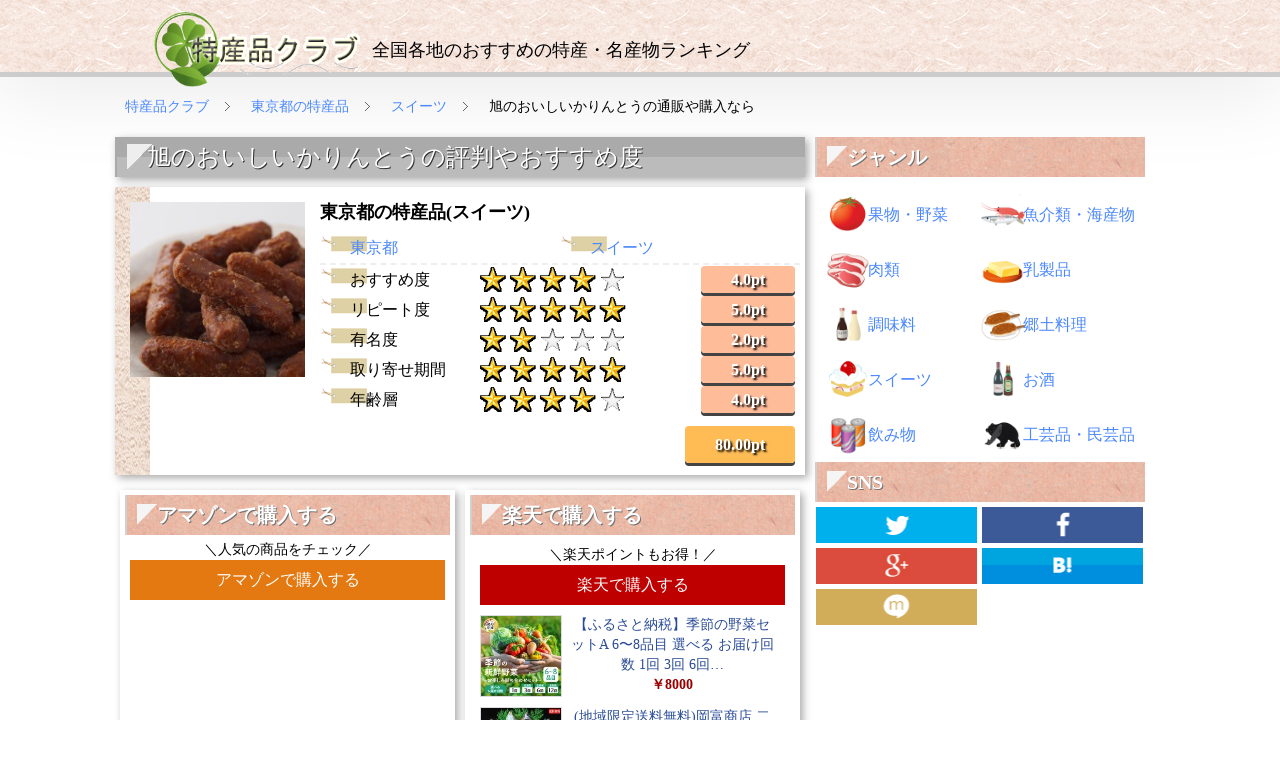

--- FILE ---
content_type: text/html
request_url: https://www.tokusan.net/item/97
body_size: 11233
content:
<!DOCTYPE html>
<html lang="ja">
<head>
	<meta charset="UTF-8">
	<title>旭のおいしいかりんとうの通販や購入なら｜東京都｜特産品クラブ</title>
	<meta name="keywords" content="旭のおいしいかりんとう,東京都,スイーツ,特産品クラブ,特産品,名産品,おすすめ,通販,購入" />
	<meta name="description" content="【東京都の特産品(スイーツ)】旭のおいしいかりんとうの詳細ページです。このページでは、旭のおいしいかりんとうの口コミや評判、おすすめなどをまとめています。また、このページから販売・購入サイトへも行くことが出来ますので、ご利用下さい。" />
	<meta name="author" content="特産品クラブ">
	<meta name="copyright" content="特産品クラブ">
	<meta name="viewport" content="width=device-width">
	<!-- facebook -->
	<meta property="og:title" content="旭のおいしいかりんとう[東京都のスイーツ] | 通販や購入なら特産品クラブ" />
	<meta property="og:type" content="article" />
	<meta property="og:description" content="【東京都の特産品(スイーツ)】旭のおいしいかりんとうの詳細ページです。このページでは、旭のおいしいかりんとうの口コミや評判、おすすめなどをまとめています。また、このページから販売・購入サイトへも行くことが出来ますので、ご利用下さい。" />
	<meta property="og:url" content="https://www.tokusan.net/" />
	<meta property="og:image" content="">
	<meta property="og:site_name" content="特産品クラブ" />
	<meta property="og:locale" content="ja_JP" />
	<meta property="fb:app_id" content="" />
	<!-- /facebook -->
	<link rel="canonical" href="//www.tokusan.net/item/97" />
	<link rel="shortcut icon" href="//www.tokusan.net/img/favicon.ico">
	<link rel="stylesheet" type="text/css" href="//www.tokusan.net/css/common.css" />
	<link rel="alternate" href="//www.tokusan.net/sitemap.xml" type="application/xml" title="RSS">
	<!--[if lt IE]>
		<script type="text/javascript" src="//html5shiv.googlecode.com/svn/trunk/html5.js"></script>
	<![endif]-->
	<!--[if lt IE 9]>
		<script type="text/javascript" src="//ie7-js.googlecode.com/svn/version/2.1(beta4)/IE9.js"></script>
	<![endif]-->
	<script type="text/javascript" src="//ajax.googleapis.com/ajax/libs/jquery/1.10.2/jquery.min.js"></script>
	<script type="text/javascript" src="//www.tokusan.net/js/main.js"></script>
	<script type="text/javascript" src="//www.tokusan.net/js/jquery.japan-map.js"></script>
	<script>
		(function(i,s,o,g,r,a,m){i['GoogleAnalyticsObject']=r;i[r]=i[r]||function(){
		(i[r].q=i[r].q||[]).push(arguments)},i[r].l=1*new Date();a=s.createElement(o),
		m=s.getElementsByTagName(o)[0];a.async=1;a.src=g;m.parentNode.insertBefore(a,m)
		})(window,document,'script','//www.google-analytics.com/analytics.js','ga');
	
		ga('create', 'UA-63831457-1', 'auto');
		ga('require', 'displayfeatures');
		ga('send', 'pageview');
	</script>

	<!-- Google tag (gtag.js) -->
	<script async src="https://www.googletagmanager.com/gtag/js?id=G-7HVTKGWV5Y"></script>
	<script>
		window.dataLayer = window.dataLayer || [];
		function gtag(){dataLayer.push(arguments);}
		gtag('js', new Date());
		gtag('config', 'G-7HVTKGWV5Y');
	</script>

	<script data-ad-client="ca-pub-9445459710989217" async src="https://pagead2.googlesyndication.com/pagead/js/adsbygoogle.js"></script>

<script type="application/ld+json">
{
	"@context": "https://schema.org",
	"@type": "FAQPage",
	"mainEntity": [{
		"@type": "Question",
		"name": "旭のおいしいかりんとうの購入できるサイトはどこですか？",
		"acceptedAnswer": {
			"@type": "Answer",
			"text": "掲載中の通販サイトにてお求めいただけますので、各販売サイトをご確認ください。"
		}
	}, {
		"@type": "Question",
		"name": "送料はいくらですか？",
		"acceptedAnswer": {
			"@type": "Answer",
			"text": "ご購入いただく通販サイトによりますが、330円程度となっております。また、ご購入いただく金額によって、送料無料となる販売先もございます。"
		}
	}, {
		"@type": "Question",
		"name": "支払い方法はどのような種類がありますか？",
		"acceptedAnswer": {
			"@type": "Answer",
			"text": "支払い方法に関しましては「クレジットカード」「後払い」「代金引換」がご利用できる販売サイトが多くなっております。"
		}
	}, {
		"@type": "Question",
		"name": "旭のおいしいかりんとうの他にも東京都の特産品・名物はありますか？",
		"acceptedAnswer": {
			"@type": "Answer",
			"text": "はい、当サイトには、旭のおいしいかりんとうの他にも東京都の特産品・名物を幅広く掲載しております。以下のページにて<a href=https://www.tokusan.net/pref/tokyo>東京都の特産品</a>を掲載しておりますので、ご確認ください。"
		}
	}, {
		"@type": "Question",
		"name": "会員にならなくても購入できますか？",
		"acceptedAnswer": {
			"@type": "Answer",
			"text":"はい、当サイトでは、商品の購入自体は出来ず、掲載している販売サイトよりご購入いただく形となります。そのため、当サイトの会員登録不要でご利用いただけます。"}
	}]
}
</script>



</head>
<body>
	<header id="header" class="fc">
		<div class="navibar">
			<h1><strong><a href="//www.tokusan.net/"><img src="//www.tokusan.net/img/logo.png" alt="特産品クラブ｜旭のおいしいかりんとうの通販や購入"></a></strong></h1>
			<h2>全国各地のおすすめの特産・名産物ランキング</h2>
		</div>
	</header>
	<div class="pankuzu">
		<div xmlns:v="http://rdf.data-vocabulary.org/#">
			<span typeof="v:Breadcrumb">
				<a property="v:title" rel="v:url" href="//www.tokusan.net/">
				特産品クラブ
				</a>
			</span>
			<span typeof="v:Breadcrumb">
				<a property="v:title" rel="v:url" href="//www.tokusan.net/pref/tokyo">
				東京都の特産品
				</a>
			</span>
			<span typeof="v:Breadcrumb">
				<a property="v:title" rel="v:url" href="//www.tokusan.net/pref/tokyo/suite">
				スイーツ				</a>
			</span>
			<span typeof="v:Breadcrumb">
				旭のおいしいかりんとうの通販や購入なら
			</span>
		</div>
	</div>
	<div class="wrap">
<!--
		<nav class="nav">
			<ul>
				<li><a href="//www.tokusan.net/">HOME</a></li>
			</ul>
			<div class="clr"></div>
		</nav>
-->
		<div class="cnt">
			<article class="main-contents">

				<h3 class="mb10"><span>旭のおいしいかりんとうの評判やおすすめ度</span></h3>

				<div class="shadowBox mb10 fc suite detail">
					<div class="category_bg">
						<div class="img_box">
							<img src="//www.tokusan.net/img/item/97.jpg" alt="旭のおいしいかりんとう">
						</div>
						<div class="item_box">
							<div class="item_box_title">
								<span>東京都の特産品(スイーツ)</span>
							</div>
							<div class="item_box_top fc">
								<ul>
									<li class="pref"><a href="//www.tokusan.net/pref/tokyo">東京都</a></li>
									<li class="genre"><a href="//www.tokusan.net/genre/suite">スイーツ</a></li>
								</ul>
							</div>
							<div class="item_box_inner fc">
								<dl class="info_data">
									<dt>おすすめ度</dt>
									<dd class="rate40"><span class="pt">4.0pt</span></dd>
									<dt>リピート度</dt>
									<dd class="rate50"><span class="pt">5.0pt</span></dd>
									<dt>有名度</dt>
									<dd class="rate20"><span class="pt">2.0pt</span></dd>
									<dt>取り寄せ期間</dt>
									<dd class="rate50"><span class="pt">5.0pt</span></dd>
									<dt>年齢層</dt>
									<dd class="rate40"><span class="pt">4.0pt</span></dd>
								</dl>
							</div>
							<div class="item_box_btm">
								<p><span class="pt">80.00pt</span></p>
							</div>
						</div>
					</div>
				</div>


				<div class="fc">
					<div class="shadowBoxP mb10 item_ad_box">
						<div class="category_title"><span>アマゾンで購入する</span></div>
						<div class="amazon_box">

							<span>＼人気の商品をチェック／</span>
							<a class="btn" target="_blank" href="https://www.amazon.co.jp/gp/search?ie=UTF8&tag=item2_shop-22&linkCode=ur2&linkId=cf0d847e89fca2403d7c3a082a9e1cf8&camp=247&creative=1211&index=food-beverage&keywords=旭のおいしいかりんとう">アマゾンで購入する</a>

							<iframe src="https://rcm-fe.amazon-adsystem.com/e/cm?o=9&p=12&l=ur1&category=consumables&banner=1HN2JZFES4SDCAKV72R2&f=ifr&linkID=3778ab7c73da7a0965ce954ca74896e1&t=item2_shop-22&tracking_id=item2_shop-22" width="300" height="250" scrolling="no" border="0" marginwidth="0" style="border:none;" frameborder="0" sandbox="allow-scripts allow-same-origin allow-popups allow-top-navigation-by-user-activation"></iframe>
						</div>
					</div>
					<div class="shadowBoxP mb10 item_ad_box">
						<div class="category_title"><span>楽天で購入する</span></div>
						<div id="rakuten_result" class="ad_inner fc rakuten_box">

							<span>＼楽天ポイントもお得！／</span>
							<a class="btn" target="_blank" href="https://hb.afl.rakuten.co.jp/hgc/1404b838.9309118f.1404b83a.8e81dd7d/_RTLink73895?pc=https://search.rakuten.co.jp/search/mall/旭のおいしいかりんとう/&link_type=text&ut=eyJwYWdlIjoidXJsIiwidHlwZSI6InRleHQiLCJjb2wiOjF9" rel="nofollow sponsored noopener" style="word-wrap:break-word;">楽天で購入する</a>


							<div class="ad_inner_item fc">
								<div class="ad_inner_img">
									<a href="https://hb.afl.rakuten.co.jp/hgc/g00u1c95.jyhvl0a2.g00u1c95.jyhvm39e/_RTLink73895?pc=https%3A%2F%2Fitem.rakuten.co.jp%2Ff212181-motosu%2Fmt1587%2F&m=http%3A%2F%2Fm.rakuten.co.jp%2Ff212181-motosu%2Fi%2F10001481%2F&rafcid=wsc_i_is_1039050379505633335" target="_blank">
										<img src="https://thumbnail.image.rakuten.co.jp/@0_mall/f212181-motosu/cabinet/11140447/r_mt1587eraberu_1.jpg?_ex=128x128" alt="【ふるさと納税】季節の野菜セットA 6〜8品目 選べる お届け回数 1回 3回 6回 12回 お届け 定期便 3か月 6か月 12ヶ月 品目おまかせ BBQ 春 夏 秋 冬 野菜 料理 自宅用 岐阜県産 本巣市 新鮮 やさい 数量限定 冷蔵 道の駅 織部の里 [mt1587] 8000円">
									</a>
								</div>
								<div class="ad_inner_cnt">
									<p class="name">
										<a href="https://hb.afl.rakuten.co.jp/hgc/g00u1c95.jyhvl0a2.g00u1c95.jyhvm39e/_RTLink73895?pc=https%3A%2F%2Fitem.rakuten.co.jp%2Ff212181-motosu%2Fmt1587%2F&m=http%3A%2F%2Fm.rakuten.co.jp%2Ff212181-motosu%2Fi%2F10001481%2F&rafcid=wsc_i_is_1039050379505633335" target="_blank">
											【ふるさと納税】季節の野菜セットA 6〜8品目 選べる お届け回数 1回 3回 6回…										</a>
									</p>
									<p class="price">￥8000</p>
								</div>
							</div>
							<div class="ad_inner_item fc">
								<div class="ad_inner_img">
									<a href="https://hb.afl.rakuten.co.jp/hgc/g00rzvb5.jyhvl8f9.g00rzvb5.jyhvma27/_RTLink73895?pc=https%3A%2F%2Fitem.rakuten.co.jp%2Fokashinomarch%2Fsot110%2F&m=http%3A%2F%2Fm.rakuten.co.jp%2Fokashinomarch%2Fi%2F10020693%2F&rafcid=wsc_i_is_1039050379505633335" target="_blank">
										<img src="https://thumbnail.image.rakuten.co.jp/@0_mall/okashinomarch/cabinet/shohin/okatomi/sot110.jpg?_ex=128x128" alt="(地域限定送料無料)岡富商店 二人前地魚ひもの（エテかれい2尾・あじ2尾・かます2〜3尾・れんこ鯛2尾) 冷凍　干物セット ギフト 産地直送(sot110)">
									</a>
								</div>
								<div class="ad_inner_cnt">
									<p class="name">
										<a href="https://hb.afl.rakuten.co.jp/hgc/g00rzvb5.jyhvl8f9.g00rzvb5.jyhvma27/_RTLink73895?pc=https%3A%2F%2Fitem.rakuten.co.jp%2Fokashinomarch%2Fsot110%2F&m=http%3A%2F%2Fm.rakuten.co.jp%2Fokashinomarch%2Fi%2F10020693%2F&rafcid=wsc_i_is_1039050379505633335" target="_blank">
											(地域限定送料無料)岡富商店 二人前地魚ひもの（エテかれい2尾・あじ2尾・かます2〜…										</a>
									</p>
									<p class="price">￥6480</p>
								</div>
							</div>
							<div class="ad_inner_item fc">
								<div class="ad_inner_img">
									<a href="https://hb.afl.rakuten.co.jp/hgc/g00t9zh5.jyhvld77.g00t9zh5.jyhvmf71/_RTLink73895?pc=https%3A%2F%2Fitem.rakuten.co.jp%2Fmarusanstore%2F144440-12a%2F&m=http%3A%2F%2Fm.rakuten.co.jp%2Fmarusanstore%2Fi%2F10000919%2F&rafcid=wsc_i_is_1039050379505633335" target="_blank">
										<img src="https://thumbnail.image.rakuten.co.jp/@0_mall/marusanstore/cabinet/foodproduct/07481659/144440-12.jpg?_ex=128x128" alt="マルちゃん 新 沖縄そば カップ麺かつおとソーキ味88g×12個 沖縄地区限定 カップラーメン 保存食">
									</a>
								</div>
								<div class="ad_inner_cnt">
									<p class="name">
										<a href="https://hb.afl.rakuten.co.jp/hgc/g00t9zh5.jyhvld77.g00t9zh5.jyhvmf71/_RTLink73895?pc=https%3A%2F%2Fitem.rakuten.co.jp%2Fmarusanstore%2F144440-12a%2F&m=http%3A%2F%2Fm.rakuten.co.jp%2Fmarusanstore%2Fi%2F10000919%2F&rafcid=wsc_i_is_1039050379505633335" target="_blank">
											マルちゃん 新 沖縄そば カップ麺かつおとソーキ味88g×12個 沖縄地区限定 カッ…										</a>
									</p>
									<p class="price">￥3600</p>
								</div>
							</div>
							<div class="ad_inner_item fc">
								<div class="ad_inner_img">
									<a href="https://hb.afl.rakuten.co.jp/hgc/g00u0f15.jyhvl88c.g00u0f15.jyhvma8c/_RTLink73895?pc=https%3A%2F%2Fitem.rakuten.co.jp%2Ff032085-tono%2F067001%2F&m=http%3A%2F%2Fm.rakuten.co.jp%2Ff032085-tono%2Fi%2F10000824%2F&rafcid=wsc_i_is_1039050379505633335" target="_blank">
										<img src="https://thumbnail.image.rakuten.co.jp/@0_mall/f032085-tono/cabinet/10060474/2kg_sq.jpg?_ex=128x128" alt="【ふるさと納税】とうもろこし 【 先行予約 】 高糖度 ゴールドラッシュ 約 2kg 【2026年7月下旬頃発送予定】 岩手県 遠野市 菊池一真 農家直送 産地直送 朝採り 甘い コーン 夏 野菜 トウモロコシ 数量限定 送料無料 BBQ 焼肉 キャンプ アウトドア お中元 料理 東北">
									</a>
								</div>
								<div class="ad_inner_cnt">
									<p class="name">
										<a href="https://hb.afl.rakuten.co.jp/hgc/g00u0f15.jyhvl88c.g00u0f15.jyhvma8c/_RTLink73895?pc=https%3A%2F%2Fitem.rakuten.co.jp%2Ff032085-tono%2F067001%2F&m=http%3A%2F%2Fm.rakuten.co.jp%2Ff032085-tono%2Fi%2F10000824%2F&rafcid=wsc_i_is_1039050379505633335" target="_blank">
											【ふるさと納税】とうもろこし 【 先行予約 】 高糖度 ゴールドラッシュ 約 2kg…										</a>
									</p>
									<p class="price">￥8000</p>
								</div>
							</div>
							<div class="ad_inner_item fc">
								<div class="ad_inner_img">
									<a href="https://hb.afl.rakuten.co.jp/hgc/g00ugaa5.jyhvl40a.g00ugaa5.jyhvm881/_RTLink73895?pc=https%3A%2F%2Fitem.rakuten.co.jp%2Fsunnet-online%2Ffd1634%2F&m=http%3A%2F%2Fm.rakuten.co.jp%2Fsunnet-online%2Fi%2F10002745%2F&rafcid=wsc_i_is_1039050379505633335" target="_blank">
										<img src="https://thumbnail.image.rakuten.co.jp/@0_mall/sunnet-online/cabinet/food/soup/img_fd1634.jpg?_ex=128x128" alt="賞味期限2026年10月10日まで　限定品 イチビキ コンソメが決め手の鶏だし 野菜がおいしい寄せ鍋つゆ 720g×10 ストレートタイプ なべつゆ 鍋スープ マギーブイヨン">
									</a>
								</div>
								<div class="ad_inner_cnt">
									<p class="name">
										<a href="https://hb.afl.rakuten.co.jp/hgc/g00ugaa5.jyhvl40a.g00ugaa5.jyhvm881/_RTLink73895?pc=https%3A%2F%2Fitem.rakuten.co.jp%2Fsunnet-online%2Ffd1634%2F&m=http%3A%2F%2Fm.rakuten.co.jp%2Fsunnet-online%2Fi%2F10002745%2F&rafcid=wsc_i_is_1039050379505633335" target="_blank">
											賞味期限2026年10月10日まで　限定品 イチビキ コンソメが決め手の鶏だし 野菜…										</a>
									</p>
									<p class="price">￥1580</p>
								</div>
							</div>
							<div class="ad_inner_item fc">
								<div class="ad_inner_img">
									<a href="https://hb.afl.rakuten.co.jp/hgc/g00upc25.jyhvl6b4.g00upc25.jyhvm068/_RTLink73895?pc=https%3A%2F%2Fitem.rakuten.co.jp%2Fmof2bros%2Fct32135%2F&m=http%3A%2F%2Fm.rakuten.co.jp%2Fmof2bros%2Fi%2F10000275%2F&rafcid=wsc_i_is_1039050379505633335" target="_blank">
										<img src="https://thumbnail.image.rakuten.co.jp/@0_mall/mof2bros/cabinet/11item_3/209438098784286.jpg?_ex=128x128" alt="【5と0のつく日限定！ポイント5倍！期間限定！】大森屋 バリバリ職人 味付海苔 60g ct32135">
									</a>
								</div>
								<div class="ad_inner_cnt">
									<p class="name">
										<a href="https://hb.afl.rakuten.co.jp/hgc/g00upc25.jyhvl6b4.g00upc25.jyhvm068/_RTLink73895?pc=https%3A%2F%2Fitem.rakuten.co.jp%2Fmof2bros%2Fct32135%2F&m=http%3A%2F%2Fm.rakuten.co.jp%2Fmof2bros%2Fi%2F10000275%2F&rafcid=wsc_i_is_1039050379505633335" target="_blank">
											【5と0のつく日限定！ポイント5倍！期間限定！】大森屋 バリバリ職人 味付海苔 60…										</a>
									</p>
									<p class="price">￥2613</p>
								</div>
							</div>
							<div class="ad_inner_item fc">
								<div class="ad_inner_img">
									<a href="https://hb.afl.rakuten.co.jp/hgc/g00u7y35.jyhvl936.g00u7y35.jyhvmaf5/_RTLink73895?pc=https%3A%2F%2Fitem.rakuten.co.jp%2Ff103845-kanra%2F26390179%2F&m=http%3A%2F%2Fm.rakuten.co.jp%2Ff103845-kanra%2Fi%2F10000173%2F&rafcid=wsc_i_is_1039050379505633335" target="_blank">
										<img src="https://thumbnail.image.rakuten.co.jp/@0_mall/f103845-kanra/cabinet/0001-2000/26390179_1.jpg?_ex=128x128" alt="【ふるさと納税】[訳あり] 有機栽培キウイフルーツ (約4kg)[黒澤農園]｜数量限定 期間限定 キウイ ヘイワード 果物 果実 フルーツ 農家直送 産地直送 有機栽培 国産 甘楽町産 群馬県産 訳あり品 [0305]">
									</a>
								</div>
								<div class="ad_inner_cnt">
									<p class="name">
										<a href="https://hb.afl.rakuten.co.jp/hgc/g00u7y35.jyhvl936.g00u7y35.jyhvmaf5/_RTLink73895?pc=https%3A%2F%2Fitem.rakuten.co.jp%2Ff103845-kanra%2F26390179%2F&m=http%3A%2F%2Fm.rakuten.co.jp%2Ff103845-kanra%2Fi%2F10000173%2F&rafcid=wsc_i_is_1039050379505633335" target="_blank">
											【ふるさと納税】[訳あり] 有機栽培キウイフルーツ (約4kg)[黒澤農園]｜数量限…										</a>
									</p>
									<p class="price">￥12000</p>
								</div>
							</div>
							<div class="ad_inner_item fc">
								<div class="ad_inner_img">
									<a href="https://hb.afl.rakuten.co.jp/hgc/g00u7q45.jyhvla3b.g00u7q45.jyhvm09c/_RTLink73895?pc=https%3A%2F%2Fitem.rakuten.co.jp%2Ftoriyosegift%2F9202518%2F&m=http%3A%2F%2Fm.rakuten.co.jp%2Ftoriyosegift%2Fi%2F10002258%2F&rafcid=wsc_i_is_1039050379505633335" target="_blank">
										<img src="https://thumbnail.image.rakuten.co.jp/@0_mall/toriyosegift/cabinet/item01/9202518_kago1.jpg?_ex=128x128" alt="【期間限定 ポイント還元中】 送料無料 東京 「赤坂四川飯店」監修 陳麻婆豆腐丼の具6個セット 陳麻婆豆腐丼の具120g×6">
									</a>
								</div>
								<div class="ad_inner_cnt">
									<p class="name">
										<a href="https://hb.afl.rakuten.co.jp/hgc/g00u7q45.jyhvla3b.g00u7q45.jyhvm09c/_RTLink73895?pc=https%3A%2F%2Fitem.rakuten.co.jp%2Ftoriyosegift%2F9202518%2F&m=http%3A%2F%2Fm.rakuten.co.jp%2Ftoriyosegift%2Fi%2F10002258%2F&rafcid=wsc_i_is_1039050379505633335" target="_blank">
											【期間限定 ポイント還元中】 送料無料 東京 「赤坂四川飯店」監修 陳麻婆豆腐丼の具…										</a>
									</p>
									<p class="price">￥5184</p>
								</div>
							</div>
							<div class="ad_inner_item fc">
								<div class="ad_inner_img">
									<a href="https://hb.afl.rakuten.co.jp/hgc/g00tgcu5.jyhvld52.g00tgcu5.jyhvm287/_RTLink73895?pc=https%3A%2F%2Fitem.rakuten.co.jp%2Ff382043-yawatahama%2F4071371%2F&m=http%3A%2F%2Fm.rakuten.co.jp%2Ff382043-yawatahama%2Fi%2F10001859%2F&rafcid=wsc_i_is_1039050379505633335" target="_blank">
										<img src="https://thumbnail.image.rakuten.co.jp/@0_mall/f382043-yawatahama/cabinet/11331108/0407_4071371_01.jpg?_ex=128x128" alt="【ふるさと納税】【2週間毎定期便】【愛媛限定栽培】甘平3kg(訳)×甘平3kg(秀)【H25-270】全2回【4071371】">
									</a>
								</div>
								<div class="ad_inner_cnt">
									<p class="name">
										<a href="https://hb.afl.rakuten.co.jp/hgc/g00tgcu5.jyhvld52.g00tgcu5.jyhvm287/_RTLink73895?pc=https%3A%2F%2Fitem.rakuten.co.jp%2Ff382043-yawatahama%2F4071371%2F&m=http%3A%2F%2Fm.rakuten.co.jp%2Ff382043-yawatahama%2Fi%2F10001859%2F&rafcid=wsc_i_is_1039050379505633335" target="_blank">
											【ふるさと納税】【2週間毎定期便】【愛媛限定栽培】甘平3kg(訳)×甘平3kg(秀)…										</a>
									</p>
									<p class="price">￥45000</p>
								</div>
							</div>
							<div class="ad_inner_item fc">
								<div class="ad_inner_img">
									<a href="https://hb.afl.rakuten.co.jp/hgc/g00sc725.jyhvla04.g00sc725.jyhvm321/_RTLink73895?pc=https%3A%2F%2Fitem.rakuten.co.jp%2Fra-kudenmart%2Fra4974685645503%2F&m=http%3A%2F%2Fm.rakuten.co.jp%2Fra-kudenmart%2Fi%2F10215719%2F&rafcid=wsc_i_is_1039050379505633335" target="_blank">
										<img src="https://thumbnail.image.rakuten.co.jp/@0_mall/ra-kudenmart/cabinet/10108/ra4974685645503.jpg?_ex=128x128" alt="(LINEクーポン有)創愛 NSO-50A 日清オイリオ食卓詰合せ ギフト 贈り物 プレゼント 定番 (のし包装無料対応可) (代引不可)">
									</a>
								</div>
								<div class="ad_inner_cnt">
									<p class="name">
										<a href="https://hb.afl.rakuten.co.jp/hgc/g00sc725.jyhvla04.g00sc725.jyhvm321/_RTLink73895?pc=https%3A%2F%2Fitem.rakuten.co.jp%2Fra-kudenmart%2Fra4974685645503%2F&m=http%3A%2F%2Fm.rakuten.co.jp%2Fra-kudenmart%2Fi%2F10215719%2F&rafcid=wsc_i_is_1039050379505633335" target="_blank">
											(LINEクーポン有)創愛 NSO-50A 日清オイリオ食卓詰合せ ギフト 贈り物 …										</a>
									</p>
									<p class="price">￥4642</p>
								</div>
							</div>
						</div>
					</div>
				</div>

				<h3 class="mb10"><span>旭のおいしいかりんとうの口コミや評判、価格・料金など</span></h3>

				<div class="shadowBox mb10 fc comment">
					<div class="category_bg">
						<div class="img_box thumbnail">
							<img src="//www.tokusan.net/img/comment/comment_07.jpg" alt="">
						</div>
						<div class="item_box fukidasi_left">
							<div class="item_box_inner fc">
								<dl class="info_data">
									<dt>値段・価格帯</dt>
									<dd><span>360円</span></dd>
									<dt>おすすめ度</dt>
									<dd class="rate40"><span>まあまあおすすめ</span></dd>
									<dt>リピート度</dt>
									<dd class="rate50"><span>10回以上している</span></dd>
									<dt>有名度</dt>
									<dd class="rate20"><span>あまり知られていない</span></dd>
									<dt>取り寄せ期間</dt>
									<dd class="rate50"><span>すぐ取り寄せられる</span></dd>
									<dt>年齢層</dt>
									<dd class="rate40"><span>40歳から60歳</span></dd>
								</dl>
							</div>
							<div class="item_box_inner">
								<p>
									西東京市は田無市と保谷市が合併して誕生しました。
元保谷市の人なら知っている、食べ始めると止まらなくなるお菓子です。
普通のかりんとう以外で、胡麻や牛乳のかりんとうなど変わったかりんとうも売っています。
市内に会社、工場があり市役所の前の通りに大きな看板が出ています。
期間限定で保谷駅で販売していることもあります。
								</p>
							</div>
						</div>
					</div>
				</div>

				<h3 class="mb10"><span>よくあるご質問</span></h3>

				<div class="shadowBox mb10 fc ">
					<div class="category_bg">
						<div class="question_box">
							<h4>Ｑ．旭のおいしいかりんとうの購入できるサイトはどこですか？</h4>
							<p>掲載中の通販サイトにてお求めいただけますので、各販売サイトをご確認ください。</p>
						</div>
						<div class="question_box">
							<h4>Ｑ．送料はいくらですか？</h4>
							<p>ご購入いただく通販サイトによりますが、330円程度となっております。また、ご購入いただく金額によって、送料無料となる販売先もございます。</p>
						</div>
						<div class="question_box">
							<h4>Ｑ．支払い方法はどのような種類がありますか？</h4>
							<p>支払い方法に関しましては「クレジットカード」「後払い」「代金引換」がご利用できる販売サイトが多くなっております。</p>
						</div>
						<div class="question_box">
							<h4>Ｑ．旭のおいしいかりんとうの購入できるサイトはどこですか？</h4>
							<p>はい、当サイトには、旭のおいしいかりんとうの他にも東京都の特産品・名物を幅広く掲載しております。以下のページにて<a href=https://www.tokusan.net/pref/tokyo>東京都の特産品</a>を掲載しておりますので、ご確認ください。</p>
						</div>
						<div class="question_box">
							<h4>Ｑ．会員にならなくても購入できますか？</h4>
							<p>はい、当サイトでは、商品の購入自体は出来ず、掲載している販売サイトよりご購入いただく形となります。そのため、当サイトの会員登録不要でご利用いただけます。</p>
						</div>
					</div>
				</div>



				<div class="fc">
					<div class="shadowBoxP mb10 item_ad_box">
						<div class="category_title"><span>アマゾンで購入する</span></div>
						<div class="amazon_box">
							<iframe src="https://rcm-fe.amazon-adsystem.com/e/cm?o=9&p=12&l=ur1&category=consumables&banner=1HN2JZFES4SDCAKV72R2&f=ifr&linkID=3778ab7c73da7a0965ce954ca74896e1&t=item2_shop-22&tracking_id=item2_shop-22" width="300" height="250" scrolling="no" border="0" marginwidth="0" style="border:none;" frameborder="0" sandbox="allow-scripts allow-same-origin allow-popups allow-top-navigation-by-user-activation"></iframe>
						</div>
					</div>
					<div class="shadowBoxP mb10 item_ad_box">
						<div class="category_title"><span>楽天で購入する</span></div>
						<div class="ad_inner pickup fc">
							<!-- Rakuten Widget FROM HERE -->
								<a href="https://hb.afl.rakuten.co.jp/hsc/335f0f4d.14cfd77b.1601c6b1.96b94192/_RTLink73895?link_type=pict&ut=eyJwYWdlIjoic2hvcCIsInR5cGUiOiJwaWN0IiwiY29sIjoxLCJjYXQiOiIxMDIiLCJiYW4iOiIxNTI0MTUyIiwiYW1wIjpmYWxzZX0%3D" target="_blank" rel="nofollow sponsored noopener" style="word-wrap:break-word;"  ><img src="https://hbb.afl.rakuten.co.jp/hsb/335f0f4d.14cfd77b.1601c6b1.96b94192/?me_id=1&me_adv_id=1524152&t=pict" border="0" style="margin:2px" alt="" title=""></a>
							<!-- Rakuten Widget TO HERE -->
						</div>
					</div>
				</div>


				<h3 class="mb10"><span>旭のおいしいかりんとうの関連商品</span></h3>



				<div class="shadowBox mb10 fc suite">
					<div class="category_bg">
						<div class="img_box">
							<img src="//www.tokusan.net/img/noimage.jpg" alt="草木饅頭">
						</div>
						<div class="item_box">
							<div class="item_box_title">
								<a href="//www.tokusan.net/item/603"><span>草木饅頭</span></a>
							</div>
							<div class="item_box_top fc">
								<ul>
									<li class="pref"><a href="//www.tokusan.net/pref/fukuoka">福岡県</a></li>
									<li class="genre"><a href="//www.tokusan.net/genre/suite">スイーツ</a></li>
								</ul>
							</div>
							<div class="item_box_inner">
								<p>
									草木饅頭は、一口サイズで皮はしっとり中身はあっさりした白餡です。素朴なお味で小ぶりなのでパクパク食べちゃいます。食べやすくて使用されている材料もシンプルですから、お子さんからお年寄りまで幅広い年齢層に喜んでいただけると思います。（上記…								</p>
							</div>
							<div class="item_box_btm">
								<p><span class="pt">82.00pt</span></p>
								<p><a class="info_button" href="//www.tokusan.net/item/603">詳細ページへ</a></p>
							</div>
						</div>
					</div>
				</div>



				<div class="shadowBox mb10 fc suite">
					<div class="category_bg">
						<div class="img_box">
							<img src="//www.tokusan.net/img/item/405.jpg" alt="小城羊羹">
						</div>
						<div class="item_box">
							<div class="item_box_title">
								<a href="//www.tokusan.net/item/405"><span>小城羊羹</span></a>
							</div>
							<div class="item_box_top fc">
								<ul>
									<li class="pref"><a href="//www.tokusan.net/pref/saga">佐賀県</a></li>
									<li class="genre"><a href="//www.tokusan.net/genre/suite">スイーツ</a></li>
								</ul>
							</div>
							<div class="item_box_inner">
								<p>
									小城羊羹はいろんな種類の羊羹がありとても楽しめると思います。
私のお気に入りは昔羊羹といって、周りが固いざらざらの砂糖がついているもので外側の食感が楽しいです。
子供も大好きでお茶にとても合います。是非食べてみてください。
								</p>
							</div>
							<div class="item_box_btm">
								<p><span class="pt">84.00pt</span></p>
								<p><a class="info_button" href="//www.tokusan.net/item/405">詳細ページへ</a></p>
							</div>
						</div>
					</div>
				</div>


				<!-- インフィード_物販系_検索 -->
				<script async src="https://pagead2.googlesyndication.com/pagead/js/adsbygoogle.js?client=ca-pub-9445459710989217"
				     crossorigin="anonymous"></script>
				<ins class="adsbygoogle"
				     style="display:block"
				     data-ad-format="fluid"
				     data-ad-layout-key="-f6+k+4x-qc+u3"
				     data-ad-client="ca-pub-9445459710989217"
				     data-ad-slot="8349804941"></ins>
				<script>
				     (adsbygoogle = window.adsbygoogle || []).push({});
				</script>



				<div class="shadowBox mb10 fc suite">
					<div class="category_bg">
						<div class="img_box">
							<img src="//www.tokusan.net/img/noimage.jpg" alt="小袖餅">
						</div>
						<div class="item_box">
							<div class="item_box_title">
								<a href="//www.tokusan.net/item/512"><span>小袖餅</span></a>
							</div>
							<div class="item_box_top fc">
								<ul>
									<li class="pref"><a href="//www.tokusan.net/pref/kumamoto">熊本県</a></li>
									<li class="genre"><a href="//www.tokusan.net/genre/suite">スイーツ</a></li>
								</ul>
							</div>
							<div class="item_box_inner">
								<p>
									すっきりした甘さの漉し餡が入った一口サイズの御餅が10個入っています。年齢を問わずおいしく頂けると思います。御餅と餡子のの甘さが絶妙です。ただし購入日に必ず食べきって下さい。買ったその日に食べないと御餅の触感が残念な事（カピカピ）にな…								</p>
							</div>
							<div class="item_box_btm">
								<p><span class="pt">76.00pt</span></p>
								<p><a class="info_button" href="//www.tokusan.net/item/512">詳細ページへ</a></p>
							</div>
						</div>
					</div>
				</div>



				<div class="shadowBox mb10 fc suite">
					<div class="category_bg">
						<div class="img_box">
							<img src="//www.tokusan.net/img/item/248.jpg" alt="GOOT">
						</div>
						<div class="item_box">
							<div class="item_box_title">
								<a href="//www.tokusan.net/item/248"><span>GOOT</span></a>
							</div>
							<div class="item_box_top fc">
								<ul>
									<li class="pref"><a href="//www.tokusan.net/pref/miyagi">宮城県</a></li>
									<li class="genre"><a href="//www.tokusan.net/genre/suite">スイーツ</a></li>
								</ul>
							</div>
							<div class="item_box_inner">
								<p>
									全国のご当地スイーツ対決でテレビ出演もした美味しいスイーツです?各洋菓子の良いとこ取りをして4層に重ねカットした洋菓子です。１枚でパイやクッキーなど様々な食感を楽しむ事が出来ます。多分食べたら1枚ではすまないでしょう！嬉しい事にくずれ…								</p>
							</div>
							<div class="item_box_btm">
								<p><span class="pt">76.00pt</span></p>
								<p><a class="info_button" href="//www.tokusan.net/item/248">詳細ページへ</a></p>
							</div>
						</div>
					</div>
				</div>



				<div class="shadowBox mb10 fc suite">
					<div class="category_bg">
						<div class="img_box">
							<img src="//www.tokusan.net/img/item/365.jpg" alt="久慈良餅">
						</div>
						<div class="item_box">
							<div class="item_box_title">
								<a href="//www.tokusan.net/item/365"><span>久慈良餅</span></a>
							</div>
							<div class="item_box_top fc">
								<ul>
									<li class="pref"><a href="//www.tokusan.net/pref/aomori">青森県</a></li>
									<li class="genre"><a href="//www.tokusan.net/genre/suite">スイーツ</a></li>
								</ul>
							</div>
							<div class="item_box_inner">
								<p>
									久慈良餅（くじらもち）という伝統あるお菓子です。くるみゆべしに似ており、もちもちとした生地に胡桃が入れられています。久慈良餅屋は鰺ヶ沢町内に隣合って2つの老舗があり、それぞれが元祖・本舗と称して別々の久慈良餅を販売しています。元祖・本…								</p>
							</div>
							<div class="item_box_btm">
								<p><span class="pt">80.00pt</span></p>
								<p><a class="info_button" href="//www.tokusan.net/item/365">詳細ページへ</a></p>
							</div>
						</div>
					</div>
				</div>


				<h3 id="list" class="mb10">東京都の特産品を味わえる旅館・ホテル</h3>

				<div class="shadowBox mb10 fc travel">
					<div class="category_bg">
						<div class="img_box">
							<a href="https://hb.afl.rakuten.co.jp/hgc/1404b601.aeda8cd1.1404b602.49ddb955/_RTLink73895?pc=https%3A%2F%2Fimg.travel.rakuten.co.jp%2Fimage%2Ftr%2Fapi%2Fkw%2F3VTwt%2F%3Ff_no%3D5309%26f_flg%3DPLAN" target="_blank">
								<img src="https://img.travel.rakuten.co.jp/share/HOTEL/5309/5309.jpg" alt="グランドセントラルホテル＜東京都＞">
							</a>
						</div>
						<div class="item_box">
							<div class="item_box_title">
								<a href="https://hb.afl.rakuten.co.jp/hgc/1404b601.aeda8cd1.1404b602.49ddb955/_RTLink73895?pc=https%3A%2F%2Fimg.travel.rakuten.co.jp%2Fimage%2Ftr%2Fapi%2Fkw%2F3VTwt%2F%3Ff_no%3D5309%26f_flg%3DPLAN" target="_blank"><span>グランドセントラルホテル＜東京都＞</span></a>
							</div>
							<div class="item_box_top fc">
								<ul>
									<li class="address">東京都千代田区神田司町2-2</li>
								</ul>
							</div>
							<div class="item_box_inner">
								<p>
									ＪＲ神田駅（東京駅隣）北口か西口から３分・バス・トイレ・アメニティー・ドライヤー・光回線・空冷蔵庫								</p>
							</div>
							<div class="item_box_btm">
								<p><a class="info_button" href="https://hb.afl.rakuten.co.jp/hgc/1404b601.aeda8cd1.1404b602.49ddb955/_RTLink73895?pc=https%3A%2F%2Fimg.travel.rakuten.co.jp%2Fimage%2Ftr%2Fapi%2Fkw%2F3VTwt%2F%3Ff_no%3D5309%26f_flg%3DPLAN" target="_blank">プランを確認する</a></p>
							</div>
						</div>
					</div>
				</div>


				<div class="shadowBox mb10 fc travel">
					<div class="category_bg">
						<div class="img_box">
							<a href="https://hb.afl.rakuten.co.jp/hgc/1404b601.aeda8cd1.1404b602.49ddb955/_RTLink73895?pc=https%3A%2F%2Fimg.travel.rakuten.co.jp%2Fimage%2Ftr%2Fapi%2Fkw%2F3VTwt%2F%3Ff_no%3D11230%26f_flg%3DPLAN" target="_blank">
								<img src="https://img.travel.rakuten.co.jp/share/HOTEL/11230/11230.jpg" alt="かどやホテル＜東京都＞">
							</a>
						</div>
						<div class="item_box">
							<div class="item_box_title">
								<a href="https://hb.afl.rakuten.co.jp/hgc/1404b601.aeda8cd1.1404b602.49ddb955/_RTLink73895?pc=https%3A%2F%2Fimg.travel.rakuten.co.jp%2Fimage%2Ftr%2Fapi%2Fkw%2F3VTwt%2F%3Ff_no%3D11230%26f_flg%3DPLAN" target="_blank"><span>かどやホテル＜東京都＞</span></a>
							</div>
							<div class="item_box_top fc">
								<ul>
									<li class="address">東京都新宿区西新宿1-23-1</li>
								</ul>
							</div>
							<div class="item_box_inner">
								<p>
									新宿駅西口徒歩3分！バスタ新宿 徒歩7分！								</p>
							</div>
							<div class="item_box_btm">
								<p><a class="info_button" href="https://hb.afl.rakuten.co.jp/hgc/1404b601.aeda8cd1.1404b602.49ddb955/_RTLink73895?pc=https%3A%2F%2Fimg.travel.rakuten.co.jp%2Fimage%2Ftr%2Fapi%2Fkw%2F3VTwt%2F%3Ff_no%3D11230%26f_flg%3DPLAN" target="_blank">プランを確認する</a></p>
							</div>
						</div>
					</div>
				</div>


				<div class="shadowBox mb10 fc travel">
					<div class="category_bg">
						<div class="img_box">
							<a href="https://hb.afl.rakuten.co.jp/hgc/1404b601.aeda8cd1.1404b602.49ddb955/_RTLink73895?pc=https%3A%2F%2Fimg.travel.rakuten.co.jp%2Fimage%2Ftr%2Fapi%2Fkw%2F3VTwt%2F%3Ff_no%3D181415%26f_flg%3DPLAN" target="_blank">
								<img src="https://img.travel.rakuten.co.jp/share/HOTEL/181415/181415.jpg" alt="高濃度炭酸泉　東京都北区赤羽の湯　スーパーホテル東京・赤羽駅南口">
							</a>
						</div>
						<div class="item_box">
							<div class="item_box_title">
								<a href="https://hb.afl.rakuten.co.jp/hgc/1404b601.aeda8cd1.1404b602.49ddb955/_RTLink73895?pc=https%3A%2F%2Fimg.travel.rakuten.co.jp%2Fimage%2Ftr%2Fapi%2Fkw%2F3VTwt%2F%3Ff_no%3D181415%26f_flg%3DPLAN" target="_blank"><span>高濃度炭酸泉　東京都北区赤羽の湯　スーパーホテル東京・赤羽駅南口</span></a>
							</div>
							<div class="item_box_top fc">
								<ul>
									<li class="address">東京都北区赤羽南1-9-1</li>
								</ul>
							</div>
							<div class="item_box_inner">
								<p>
									JR赤羽駅から徒歩2分！上野・池袋・新宿・渋谷・大宮などアクセス抜群！！朝食無料サービス								</p>
							</div>
							<div class="item_box_btm">
								<p><a class="info_button" href="https://hb.afl.rakuten.co.jp/hgc/1404b601.aeda8cd1.1404b602.49ddb955/_RTLink73895?pc=https%3A%2F%2Fimg.travel.rakuten.co.jp%2Fimage%2Ftr%2Fapi%2Fkw%2F3VTwt%2F%3Ff_no%3D181415%26f_flg%3DPLAN" target="_blank">プランを確認する</a></p>
							</div>
						</div>
					</div>
				</div>


				<div class="shadowBox mb10 fc travel">
					<div class="category_bg">
						<div class="img_box">
							<a href="https://hb.afl.rakuten.co.jp/hgc/1404b601.aeda8cd1.1404b602.49ddb955/_RTLink73895?pc=https%3A%2F%2Fimg.travel.rakuten.co.jp%2Fimage%2Ftr%2Fapi%2Fkw%2F3VTwt%2F%3Ff_no%3D56285%26f_flg%3DPLAN" target="_blank">
								<img src="https://img.travel.rakuten.co.jp/share/HOTEL/56285/56285.jpg" alt="きくや　＜東京都・新島＞">
							</a>
						</div>
						<div class="item_box">
							<div class="item_box_title">
								<a href="https://hb.afl.rakuten.co.jp/hgc/1404b601.aeda8cd1.1404b602.49ddb955/_RTLink73895?pc=https%3A%2F%2Fimg.travel.rakuten.co.jp%2Fimage%2Ftr%2Fapi%2Fkw%2F3VTwt%2F%3Ff_no%3D56285%26f_flg%3DPLAN" target="_blank"><span>きくや　＜東京都・新島＞</span></a>
							</div>
							<div class="item_box_top fc">
								<ul>
									<li class="address">東京都新島村本村5-3-6</li>
								</ul>
							</div>
							<div class="item_box_inner">
								<p>
									前浜海岸徒歩５分、羽伏浦海岸自転車約１０分。町の中心に有りとても便利なロケーションに有ります。								</p>
							</div>
							<div class="item_box_btm">
								<p><a class="info_button" href="https://hb.afl.rakuten.co.jp/hgc/1404b601.aeda8cd1.1404b602.49ddb955/_RTLink73895?pc=https%3A%2F%2Fimg.travel.rakuten.co.jp%2Fimage%2Ftr%2Fapi%2Fkw%2F3VTwt%2F%3Ff_no%3D56285%26f_flg%3DPLAN" target="_blank">プランを確認する</a></p>
							</div>
						</div>
					</div>
				</div>


				<div class="shadowBox mb10 fc travel">
					<div class="category_bg">
						<div class="img_box">
							<a href="https://hb.afl.rakuten.co.jp/hgc/1404b601.aeda8cd1.1404b602.49ddb955/_RTLink73895?pc=https%3A%2F%2Fimg.travel.rakuten.co.jp%2Fimage%2Ftr%2Fapi%2Fkw%2F3VTwt%2F%3Ff_no%3D5037%26f_flg%3DPLAN" target="_blank">
								<img src="https://img.travel.rakuten.co.jp/share/HOTEL/5037/5037.jpg" alt="島宿　清水屋　＜東京都・式根島＞">
							</a>
						</div>
						<div class="item_box">
							<div class="item_box_title">
								<a href="https://hb.afl.rakuten.co.jp/hgc/1404b601.aeda8cd1.1404b602.49ddb955/_RTLink73895?pc=https%3A%2F%2Fimg.travel.rakuten.co.jp%2Fimage%2Ftr%2Fapi%2Fkw%2F3VTwt%2F%3Ff_no%3D5037%26f_flg%3DPLAN" target="_blank"><span>島宿　清水屋　＜東京都・式根島＞</span></a>
							</div>
							<div class="item_box_top fc">
								<ul>
									<li class="address">東京都新島新島村式根島114-2</li>
								</ul>
							</div>
							<div class="item_box_inner">
								<p>
									ワーケーション対応のロビーでコーヒーを飲みながらのんびり。FreeWi-Fi完備								</p>
							</div>
							<div class="item_box_btm">
								<p><a class="info_button" href="https://hb.afl.rakuten.co.jp/hgc/1404b601.aeda8cd1.1404b602.49ddb955/_RTLink73895?pc=https%3A%2F%2Fimg.travel.rakuten.co.jp%2Fimage%2Ftr%2Fapi%2Fkw%2F3VTwt%2F%3Ff_no%3D5037%26f_flg%3DPLAN" target="_blank">プランを確認する</a></p>
							</div>
						</div>
					</div>
				</div>




				<div class="fc">
					<div class="item_ad_box">

						<!-- Multiplex_記事下 -->
						<script async src="https://pagead2.googlesyndication.com/pagead/js/adsbygoogle.js?client=ca-pub-9445459710989217"
						     crossorigin="anonymous"></script>
						<ins class="adsbygoogle"
						     style="display:block"
						     data-ad-format="autorelaxed"
						     data-ad-client="ca-pub-9445459710989217"
						     data-ad-slot="8576337025"></ins>
						<script>
						     (adsbygoogle = window.adsbygoogle || []).push({});
						</script>


					</div>
				</div>


				<h3 class="mb10"><span>都道府県の特産品・名産品</span></h3>
				<div class="shadowBoxP bkcolor mb10 w500 fl">
					<h4 class="box_title"><span class="bd">全国の特産品・名産品</span></h4>
					<div id="map_link" class="fc">
						<dl>
							<dt>北海道・東北地方</dt>
							<dd><a href="https://www.tokusan.net/pref/hokkaido">北海道</a></dd>
							<dd><a href="https://www.tokusan.net/pref/aomori">青森県</a></dd>
							<dd><a href="https://www.tokusan.net/pref/iwate">岩手県</a></dd>
							<dd><a href="https://www.tokusan.net/pref/miyagi">宮城県</a></dd>
							<dd><a href="https://www.tokusan.net/pref/akita">秋田県</a></dd>
							<dd><a href="https://www.tokusan.net/pref/yamagata">山形県</a></dd>
							<dd><a href="https://www.tokusan.net/pref/fukushima">福島県</a></dd>
							<dt>関東地方</dt>
							<dd><a href="https://www.tokusan.net/pref/ibaraki">茨城県</a></dd>
							<dd><a href="https://www.tokusan.net/pref/tochigi">栃木県</a></dd>
							<dd><a href="https://www.tokusan.net/pref/gunma">群馬県</a></dd>
							<dd><a href="https://www.tokusan.net/pref/saitama">埼玉県</a></dd>
							<dd><a href="https://www.tokusan.net/pref/chiba">千葉県</a></dd>
							<dd><a href="https://www.tokusan.net/pref/tokyo">東京都</a></dd>
							<dd><a href="https://www.tokusan.net/pref/kanagawa">神奈川県</a></dd>
							<dt>北陸地方</dt>
							<dd><a href="https://www.tokusan.net/pref/nigata">新潟県</a></dd>
							<dd><a href="https://www.tokusan.net/pref/toyama">富山県</a></dd>
							<dd><a href="https://www.tokusan.net/pref/ishikawa">石川県</a></dd>
							<dd><a href="https://www.tokusan.net/pref/fukui">福井県</a></dd>
							<dd><a href="https://www.tokusan.net/pref/yamanashi">山梨県</a></dd>
							<dd><a href="https://www.tokusan.net/pref/nagano">長野県</a></dd>
							<dt>東海地方</dt>
							<dd><a href="https://www.tokusan.net/pref/gifu">岐阜県</a></dd>
							<dd><a href="https://www.tokusan.net/pref/shizuoka">静岡県</a></dd>
							<dd><a href="https://www.tokusan.net/pref/aichi">愛知県</a></dd>
							<dd><a href="https://www.tokusan.net/pref/mie">三重県</a></dd>
							<dt>関西地方</dt>
							<dd><a href="https://www.tokusan.net/pref/shiga">滋賀県</a></dd>
							<dd><a href="https://www.tokusan.net/pref/kyoto">京都府</a></dd>
							<dd><a href="https://www.tokusan.net/pref/osaka">大阪府</a></dd>
							<dd><a href="https://www.tokusan.net/pref/hyogo">兵庫県</a></dd>
							<dd><a href="https://www.tokusan.net/pref/nara">奈良県</a></dd>
							<dd><a href="https://www.tokusan.net/pref/wakayama">和歌山県</a></dd>
							<dt>中国地方</dt>
							<dd><a href="https://www.tokusan.net/pref/tottori">鳥取県</a></dd>
							<dd><a href="https://www.tokusan.net/pref/shimane">島根県</a></dd>
							<dd><a href="https://www.tokusan.net/pref/okayama">岡山県</a></dd>
							<dd><a href="https://www.tokusan.net/pref/hiroshima">広島県</a></dd>
							<dd><a href="https://www.tokusan.net/pref/yamaguchi">山口県</a></dd>
							<dt>四国地方</dt>
							<dd><a href="https://www.tokusan.net/pref/tokushima">徳島県</a></dd>
							<dd><a href="https://www.tokusan.net/pref/kagawa">香川県</a></dd>
							<dd><a href="https://www.tokusan.net/pref/ehime">愛媛県</a></dd>
							<dd><a href="https://www.tokusan.net/pref/kochi">高知県</a></dd>
							<dt>九州・沖縄地方</dt>
							<dd><a href="https://www.tokusan.net/pref/fukuoka">福岡県</a></dd>
							<dd><a href="https://www.tokusan.net/pref/saga">佐賀県</a></dd>
							<dd><a href="https://www.tokusan.net/pref/nagasaki">長崎県</a></dd>
							<dd><a href="https://www.tokusan.net/pref/kumamoto">熊本県</a></dd>
							<dd><a href="https://www.tokusan.net/pref/oita">大分県</a></dd>
							<dd><a href="https://www.tokusan.net/pref/miyazaki">宮崎県</a></dd>
							<dd><a href="https://www.tokusan.net/pref/kagoshima">鹿児島県</a></dd>
							<dd><a href="https://www.tokusan.net/pref/okinawa">沖縄県</a></dd>
						</dl>
					
					</div>
				</div>

			</article>
			<section class="sidebar">
<!--
				<div class="pr"></div>
-->
				<div class="category_title"><span>ジャンル</span></div>
				<div class="category_cnt">
					<ul class="genre">
						<li class="vegetable"><a href="//www.tokusan.net/genre/vegetable">果物・野菜</a></li>
						<li class="seafood"><a href="//www.tokusan.net/genre/seafood">魚介類・海産物</a></li>
						<li class="meat"><a href="//www.tokusan.net/genre/meat">肉類</a></li>
						<li class="milk"><a href="//www.tokusan.net/genre/milk">乳製品</a></li>
						<li class="seasoning"><a href="//www.tokusan.net/genre/seasoning">調味料</a></li>
						<li class="local"><a href="//www.tokusan.net/genre/local">郷土料理</a></li>
						<li class="suite"><a href="//www.tokusan.net/genre/suite">スイーツ</a></li>
						<li class="alcohol"><a href="//www.tokusan.net/genre/alcohol">お酒</a></li>
						<li class="drink"><a href="//www.tokusan.net/genre/drink">飲み物</a></li>
						<li class="craft"><a href="//www.tokusan.net/genre/craft">工芸品・民芸品</a></li>
					</ul>
				</div>

				<div class="category_title"><span>SNS</span></div>
				<div id="share" class="category_cnt">
					<div class="share-button twitter">
						<a href="http://twitter.com/share?hashtags=特産品クラブ&amp;url=https://www.tokusan.net/" target="_blank"></a>
					</div><!-- /.share-button.twitter -->
					<div class="share-button facebook">
						<a href="https://www.facebook.com/sharer/sharer.php?u=https://www.tokusan.net/" target="_blank"></a>
					</div><!-- /.share-button.facebook -->
					<div class="share-button google-plus">
						<a href="https://plus.google.com/share?url=https://www.tokusan.net/" target="_blank"></a>
					</div><!-- /.share-button.google-plus -->
					<div class="share-button hatebu">
						<a href="http://b.hatena.ne.jp/entry/https://www.tokusan.net/" target="_blank"></a>
					</div><!-- /.share-button.hatebu -->
					<div class="share-button mixi">
						<a href="http://mixi.jp/share.pl?u=https://www.tokusan.net/&amp;k=特産品クラブ" target="_blank"></a>
					</div><!-- /.share-button.mix -->
					<div id="fb-root"></div>
				</div><!-- /#share -->
			</section>
			<div class="clr"></div>
		</div>
		<a id="pageTop" href="#main">Top</a>
	</div>
	<div class="pankuzu">
		<div>
			<span>
				<a href="//www.tokusan.net/">
				特産品クラブ
				</a>
			</span>
			<span>
				<a href="//www.tokusan.net/pref/tokyo">
				東京都の特産品
				</a>
			</span>
			<span>
				<a href="//www.tokusan.net/pref/tokyo/suite">
				スイーツ				</a>
			</span>
			<span>
				旭のおいしいかりんとうの通販や購入なら
			</span>
		</div>
	</div>
	<footer id="footer">
		<div class="footer_area">
			<div class="btmarea fc">
				<div class="btmarea_inner">
					<ul>
						<li>｜&nbsp;<a href="//www.tokusan.net/use-policy">ご利用規約</a></li>
						<li>｜&nbsp;<a href="//www.tokusan.net/privacy-policy">プライバシーポリシー</a></li>
						<li>｜&nbsp;<a href="//www.tokusan.net/site-map">サイトマップ</a></li>
					</ul>
					<address>Copyright（C）2015- <a href="//www.tokusan.net/">tokusan.net</a> All rights reserved.</address>
				</div>
			</div>
		</div>
	</footer>
	<script type="text/javascript">
		$(function(){
			var areas = [
				{"code": 1 , "name":"北海道地方",         "color":"#ca93ea", "hoverColor":"#e0b1fb", "prefectures":[1]},
				{"code": 2 , "name":"東北地方",           "color":"#a7a5ea", "hoverColor":"#d6d4fd", "prefectures":[2,3,4,5,6,7]},
				{"code": 3 , "name":"関東地方",           "color":"#84b0f6", "hoverColor":"#c1d8fd", "prefectures":[8,9,10,11,12,13,14]},
				{"code": 4 , "name":"北陸・甲信越地方",   "color":"#52d49c", "hoverColor":"#93ecc5", "prefectures":[15,16,17,18,19,20]},
				{"code": 4 , "name":"東海地方",           "color":"#77e18e", "hoverColor":"#aff9bf", "prefectures":[21,22,23,24]},
				{"code": 6 , "name":"近畿地方",           "color":"#f2db7b", "hoverColor":"#f6e8ac", "prefectures":[25,26,27,28,29,30]},
				{"code": 7 , "name":"中国地方",           "color":"#f9ca6c", "hoverColor":"#ffe5b0", "prefectures":[31,32,33,34,35]},
				{"code": 8 , "name":"四国地方",           "color":"#fbad8b", "hoverColor":"#ffd7c5", "prefectures":[36,37,38,39]},
				{"code": 9 , "name":"九州地方",           "color":"#f7a6a6", "hoverColor":"#ffcece", "prefectures":[40,41,42,43,44,45,46]},
				{"code":10 , "name":"沖縄地方",           "color":"#ea89c4", "hoverColor":"#fdcae9", "prefectures":[47]}
			];
	
			$("#map").japanMap(
				{
					areas  : areas,
					selection : "prefecture",
					borderLineWidth: 0.25,
					drawsBoxLine : false,
					movesIslands : true,
					showsAreaName : true,
					width: 650,
					font : "メイリオ",
					fontSize : 12,
					fontColor : "#333",
					fontShadowColor : "",
					onSelect:function(data){
						window.location.href = 'https://www.tokusan.net/pref/' + data.englishName ;
					},
					onHover:function(data){
						$("#text").html('<a href="//www.tokusan.net/pref/'+ data.englishName +'">'+ data.area.name + '&#12288;' + data.name +'</a>');
							$("#text").css("background", data.area.color);
						}
					}
				);
			});
	</script>
</body>
</html>

--- FILE ---
content_type: text/html; charset=utf-8
request_url: https://www.google.com/recaptcha/api2/aframe
body_size: 268
content:
<!DOCTYPE HTML><html><head><meta http-equiv="content-type" content="text/html; charset=UTF-8"></head><body><script nonce="YqRaXAMZKmcB2-GNKdIeig">/** Anti-fraud and anti-abuse applications only. See google.com/recaptcha */ try{var clients={'sodar':'https://pagead2.googlesyndication.com/pagead/sodar?'};window.addEventListener("message",function(a){try{if(a.source===window.parent){var b=JSON.parse(a.data);var c=clients[b['id']];if(c){var d=document.createElement('img');d.src=c+b['params']+'&rc='+(localStorage.getItem("rc::a")?sessionStorage.getItem("rc::b"):"");window.document.body.appendChild(d);sessionStorage.setItem("rc::e",parseInt(sessionStorage.getItem("rc::e")||0)+1);localStorage.setItem("rc::h",'1768566597311');}}}catch(b){}});window.parent.postMessage("_grecaptcha_ready", "*");}catch(b){}</script></body></html>

--- FILE ---
content_type: text/css
request_url: https://www.tokusan.net/css/common.css
body_size: 4991
content:
@charset "UTF-8"; 

body,div,dl,dt,dd,ul,ol,li,h1,h2,h3,h4,h5,h6,pre,form,fieldset,input,textarea,p,blockquote,th,td{ font-family: "メイリオ"; margin: 0; padding: 0;}
table{ border-collapse: collapse; border-spacing: 0;}
fieldset,img { border: 0;}
address,caption,cite,code,dfn,var{ font-style: normal; font-weight: normal;}
em{ font-style: normal;}
ol,ul{ list-style: none;}
caption,th{ text-align: left;}
h1,h2,h3,h4,h5,h6{ font-size: 100%; font-weight: normal;}
q:before,q:after{ content: '';}
abbr,acronym{ border: 0;}

input[type="submit"], input[type="reset"], input[type="button"], button{ cursor: pointer; }
body { background: #FFF; line-height: 20px; }
p{ margin:15px 5px; }
a{ color: #4b88fd; text-decoration:none; }
.clr{ clear:both; padding: 0; margin: 0; }

blockquote {
	background: none repeat scroll 0 0 #f2f2f2;
	border-left: 2px solid;
	margin: 10px;
	padding: 10px 20px;
}

blockquote ul{ margin: 0; padding: 10px; }


nav#breadcrumbs {
	border-bottom: 1px solid #eee;
	border-top: 1px solid #eee;
	margin: 10px 10px 0;
	padding: 5px 0;
}

nav#breadcrumbs ol li {
	display: inline;
	list-style-type: none;
}
nav#breadcrumbs ol li:before {
	content: " > ";
}
nav#breadcrumbs ol li:first-child:before {
	content:"";
}


h1 img {
    width: 210px;
}

header {
	background: rgba(0, 0, 0, 0) url("../img/bg.png") repeat scroll;
	border-bottom: 5px solid #ccc;
	box-shadow: 0 0 90px 7px rgba(0, 0, 0, 0.1);
}



#header h1{
	font-size: 36px;
	height: 60px;
	margin: 12px 0 0 7px;
	text-shadow: 0 1px 0 #ccc,
				0 2px 0 #c9c9c9,
				0 3px 0 #bbb,
				0 4px 0 #b9b9b9,
				0 5px 0 #aaa,
				0 6px 1px rgba(0,0,0,.1),
				0 0 5px rgba(0,0,0,.1),
				0 1px 3px rgba(0,0,0,.3),
				0 3px 5px rgba(0,0,0,.2),
				0 5px 10px rgba(0,0,0,.25),
				0 10px 10px rgba(0,0,0,.2),
				0 20px 20px rgba(0,0,0,.15);
	float: left;
}

#header a {
	padding: 0 0 0 30px;
}

#header a:hover {
	opacity:0.5; 
	filter:alpha(opacity=50);
	-ms-filter: "alpha( opacity=50 )";
}


#header h2 { font-size:18px; margin: 40px 10px 10px; float: left; }



.navibar {
	margin: 0 auto;
	width: 1050px;
}

.wrap {
	margin: 0 auto;
	width: 1050px;
	padding:5px;
}

.index_mv {
	text-align: center;
}

.mv {
	margin: 0 0 10px;
	text-align: center;
	padding: 10px;
}
.mv img {
	width: 250px;
}
.nav > ul { margin: 0 5px; }
.nav li {
	background: url("http://www.hana-navi.net/img/bg_list.gif") repeat scroll 0 0 rgba(0, 0, 0, 0);
	border-left: 1px solid #666;
	border-right: 1px solid #666;
	float: left;
	line-height: 48px;
	text-align: center;
	width: 195px;
}

.nav li a{
	color:#000;
	text-decoration: none;
	width: 100%;
	display: block;
}

.nav li:hover{
	color:#ddd;
	background: url("http://www.hana-navi.net/img/bg_list_hover.gif") repeat scroll 0 0 rgba(0, 0, 0, 0);
}
.cnt { margin: 0 0 20px; }

h3 {
	background-color: #AAA;
	background-image: -webkit-gradient(linear, 0 0, 100% 0, color-stop(.5, rgba(255, 255, 255, .2)), color-stop(.5, transparent), to(transparent));
	background-image: -moz-linear-gradient(0deg, rgba(255, 255, 255, .2) 50%, transparent 50%, transparent);
	background-image: -o-linear-gradient(0deg, rgba(255, 255, 255, .2) 50%, transparent 50%, transparent);
	background-image: linear-gradient(0deg, rgba(255, 255, 255, .2) 50%, transparent 50%, transparent);
	box-shadow: 3px 3px 8px #aaa;
	border-left: 2px solid #aaa;
	color: #fff;
	font-size: 24px;
	padding: 10px;
}


h3 > span {
	background: rgba(0, 0, 0, 0) url("../img/span_bg.png") no-repeat scroll 0 0 / 25px auto;
	padding: 0 20px;
	text-shadow: 1px 1px #333;
}

.h3_cnt > ul { margin: 0 5px; }
.h3_cnt li { margin: 6px 0; }
.h3_cnt img.main { border: 1px solid #aaa; padding: 5px; }
.h3_cnt h4 { 
	border-bottom: 2px solid #dadada;
	color: #1050bf;
	font-size: 20px;
	margin: 10px 0;
	padding: 5px;
}


.h3_cnt li {
	float: left;
	line-height: 45px;
	list-style: outside none none;
	margin: 6px 0;
	text-indent: 50px;
	width: 164px;
}

.h3_cnt li a{
	display : block;
}

.h3_cnt li a:hover{
	background-color: rgba(197,197,197,0.2);
}

.category_area { background: none repeat scroll 0 0 #f6f6f6; margin: 3px 0; }
.category_area_list > li {
	float: left;
	list-style: none outside none;
	margin: 2px 15px;
}
.bold{ font-weight:bold; }

.city_list {
  padding: 15px;
}

.city_list dt {
	border-bottom: 1px solid;
	font-size: 16px;
	font-weight: bold;
	padding: 5px 15px;
	clear:both;
}

.city_list dd {
    float: left;
    margin: 5px 0 5px 10px;
    padding: 0;
    width: 122px;
}

.city_list dd.type01 { color:#228B22; }
.city_list dd.type02 { color:#228B11; }
.city_list dd.type03 { color:#445f44; }
.city_list dd.type04 { color:#704400; }

.city_list dd.type01 a{ color:#228B22; text-decoration: underline;}
.city_list dd.type02 a{ color:#228B11; text-decoration: underline;}
.city_list dd.type03 a{ color:#445f44; text-decoration: underline;}
.city_list dd.type04 a{ color:#704400; text-decoration: underline;}




.img_box { float: left; padding: 15px; }
.comment .img_box { float: left; padding: 15px; }


.img_box img {
	height: 175px;
	width: 175px;
}

.item_box_top {
    border-bottom: 2px dashed #eee;
    padding: 10px 0 0;
}

.item_box p{
	margin:0;
}

.item_box_top li {
	float: left;
	width: 50%;
}

.item_box_top li a {
	display :block;
}
.item_box_top li a:hover {
	background-color: rgba(197,197,197,0.2);
}

.travel .item_box_top li {
	float: left;
	width: 100%;
}


.item_box{
	float:left;
	width:480px;
}

.item_box .item_box_inner p {
	margin: 15px 5px;
}


.item_box_btm{
	float: right;
	margin: 0 5px 0 0;
}

.item_box_btm > p {
	display: inline-block;
	text-align: right;
	padding: 10px 0;
}

.item_box_title span {
	display: inline-block;
	font-size: 18px;
	font-weight: bold;
	padding: 5px 0 0;
}

.item_box_title {
    margin: 10px 0 0;
}


.comment .item_box_inner {
	padding: 10px 0 0;
}

.item_box .item_box_inner p {
	margin: 5px 5px 10px;
}


.question_box h4 {
  padding: 10px;
  font-weight: bold;
  background: #eee;
}
.question_box p {
  padding: 10px;
}


li.pref {
	background: rgba(0, 0, 0, 0) url("../img/tag_bg.png") no-repeat scroll 0 0 / 50px auto;
	line-height: 30px;
	text-indent: 30px;
}

li.genre {
	background: rgba(0, 0, 0, 0) url("../img/tag_bg.png") no-repeat scroll 0 0 / 50px auto;
	line-height: 30px;
	text-indent: 30px;
}

li.address {
	background: rgba(0, 0, 0, 0) url("../img/pin_bg.png") no-repeat scroll 0 0 / auto 100%;
	line-height: 30px;
	text-indent: 30px;
}

.info_data dt{
	background: rgba(0, 0, 0, 0) url("../img/tag_bg.png") no-repeat scroll 0 0 / 50px auto;
	line-height: 30px;
	text-indent: 30px;
	float: left;
	width: 33%;
}

.info_data dd{
	line-height: 30px;
	float: left;
	width: 66%;
	text-align: right;
}

.info_data dd > .pt{
	background-color: #FFBC99;
	border-radius: 4px;
	color: #fff;
	line-height: 30px;
	-webkit-transition: none;
	box-shadow: 0 3px 0 #444;
	text-shadow: 2px 2px 2px rgba(0, 0, 0, 1);
	padding:5px 30px;
	font-weight:bold;
}


.info_data .rate50{ background: rgba(0, 0, 0, 0) url("../img/bg/rate50.png") no-repeat scroll -5px 2px / 160px auto; }
.info_data .rate45{ background: rgba(0, 0, 0, 0) url("../img/bg/rate45.png") no-repeat scroll -5px 2px / 160px auto; }
.info_data .rate40{ background: rgba(0, 0, 0, 0) url("../img/bg/rate40.png") no-repeat scroll -5px 2px / 160px auto; }
.info_data .rate35{ background: rgba(0, 0, 0, 0) url("../img/bg/rate35.png") no-repeat scroll -5px 2px / 160px auto; }
.info_data .rate30{ background: rgba(0, 0, 0, 0) url("../img/bg/rate30.png") no-repeat scroll -5px 2px / 160px auto; }
.info_data .rate25{ background: rgba(0, 0, 0, 0) url("../img/bg/rate25.png") no-repeat scroll -5px 2px / 160px auto; }
.info_data .rate20{ background: rgba(0, 0, 0, 0) url("../img/bg/rate20.png") no-repeat scroll -5px 2px / 160px auto; }
.info_data .rate15{ background: rgba(0, 0, 0, 0) url("../img/bg/rate15.png") no-repeat scroll -5px 2px / 160px auto; }
.info_data .rate10{ background: rgba(0, 0, 0, 0) url("../img/bg/rate10.png") no-repeat scroll -5px 2px / 160px auto; }
.info_data .rate05{ background: rgba(0, 0, 0, 0) url("../img/bg/rate05.png") no-repeat scroll -5px 2px / 160px auto; }
.info_data .rate00{ background: rgba(0, 0, 0, 0) url("../img/bg/rate00.png") no-repeat scroll -5px 2px / 160px auto; }

.comment .info_data .rate50{ background: rgba(0, 0, 0, 0) url("../img/bg/rate50g.png") no-repeat scroll -5px 2px / 160px auto; }
.comment .info_data .rate45{ background: rgba(0, 0, 0, 0) url("../img/bg/rate45g.png") no-repeat scroll -5px 2px / 160px auto; }
.comment .info_data .rate40{ background: rgba(0, 0, 0, 0) url("../img/bg/rate40g.png") no-repeat scroll -5px 2px / 160px auto; }
.comment .info_data .rate35{ background: rgba(0, 0, 0, 0) url("../img/bg/rate35g.png") no-repeat scroll -5px 2px / 160px auto; }
.comment .info_data .rate30{ background: rgba(0, 0, 0, 0) url("../img/bg/rate30g.png") no-repeat scroll -5px 2px / 160px auto; }
.comment .info_data .rate25{ background: rgba(0, 0, 0, 0) url("../img/bg/rate25g.png") no-repeat scroll -5px 2px / 160px auto; }
.comment .info_data .rate20{ background: rgba(0, 0, 0, 0) url("../img/bg/rate20g.png") no-repeat scroll -5px 2px / 160px auto; }
.comment .info_data .rate15{ background: rgba(0, 0, 0, 0) url("../img/bg/rate15g.png") no-repeat scroll -5px 2px / 160px auto; }
.comment .info_data .rate10{ background: rgba(0, 0, 0, 0) url("../img/bg/rate10g.png") no-repeat scroll -5px 2px / 160px auto; }
.comment .info_data .rate05{ background: rgba(0, 0, 0, 0) url("../img/bg/rate05g.png") no-repeat scroll -5px 2px / 160px auto; }
.comment .info_data .rate00{ background: rgba(0, 0, 0, 0) url("../img/bg/rate00g.png") no-repeat scroll -5px 2px / 160px auto; }




.rear_left {
	border: 1px solid #666;
	float: left;
	margin: 10px;
	padding: 10px;
}

.rear_right {
	border: 1px solid #666;
	float: right;
	margin: 10px;
	padding: 10px;
}
.img_area { text-align: center; }

.form { padding: 15px; }
.form dt { font-weight: bold; }
.form dd { padding: 5px 20px; }
input:focus { background: #FFE4C4; }
input[type="text"],input[type="email"],input[type="tel"] {
	font-size: 16px;
	height: 25px;
	width: 200px;
}
input#comment {
	font-size: 16px;
	height: 25px;
	width: 600px;
}
.comment_box dd.add { padding: 25px; }

input#submit_btn {
	background-color: #666;
	border-style: none;
	color: #fff;
	font-size: 16px;
	margin: 15px 20px;
	padding: 15px 40px;
}

input#submit_btn:hover { background-color: #aaa; }
.comment_box { padding: 15px; }
.comment_box dt {
	border-top: 1px dotted;
	font-weight: bold;
	padding: 10px 0 0;
}
.comment_box dd { padding: 0 15px; }

.main-contents { float: left; width: 690px; margin: 15px 0; }

.sidebar { float: left; width: 330px; margin: 15px 10px 10px; }
.pr { margin: 0 0 20px; }
.pr a:hover img { opacity: 0.7; filter: alpha(opacity=70); -ms-filter: "alpha(opacity=70)"; }
.pr_btm{ margin-top:10px; text-align:center; }



.top_list_title {
	background: none repeat scroll 0 0 #ddd;
	border-left: 2px solid #d24a2d;
	clear: both;
	font-weight: bold;
	padding: 10px;
}
.top_list_title > a {
	display: block;
}

.h3_cnt .top_list > li {
	float: left;
	list-style: outside none none;
	width: 80px;
}



.top_list a {
	display: block;
}

.top_list a:hover {
	background: none repeat scroll 0 0 #FFE4B5;
}


.category_title {
    background-color: #fa8072;
    background-image: url("../img/headline.png");
    border-left: 2px solid #aaa;
    clear: both;
    color: #fff;
    font-size: 20px;
    font-weight: bold;
    opacity: 0.55;
    padding: 10px;
}

.category_title > span {
	background: rgba(0, 0, 0, 0) url("../img/span_bg.png") no-repeat scroll 0 0 / 20px auto;
	padding: 0 20px;
	text-shadow: 1px 1px #000;
}



.category_cnt > ul { margin: 10px; }
.category_cnt li { margin: 5px 0; }

.category_cnt li {
    float: left;
    line-height: 45px;
    text-indent: 43px;
    width: 155px;
}


.pager { margin: 20px; text-align: center; }
.pager a { border: 1px solid; margin: 5px; padding: 10px; }
.pager span { border: 1px solid; margin: 5px; padding: 10px; }

table.detail {
	margin: 0 auto;
	width: 100%;
	border: none;
	border-collapse: separate;
	border-spacing: 0 10px;
	background: #fff;
}
 
table.detail th {
	vertical-align: middle;
	height: 40px;
	width: 80px;
	border-left: solid 1px #ddd;
	text-align: center;
	font-size: 16px;
	font-weight: bold;
}
	
table.detail td.data {
	-moz-border-bottom-colors: none;
	-moz-border-left-colors: none;
	-moz-border-right-colors: none;
	-moz-border-top-colors: none;
	border-color: #ddd;
	border-image: none;
	border-style: none none solid;
	border-width: medium 1px 1px medium;
	color: #666;
	height: 40px;
	line-height: 18px;
	margin: 0;
	padding: 0 20px;
	vertical-align: middle;
}
 
table.detail td:fst-child {
	padding: 0 0 0 10px;
	vertical-align: middle;
}
 
table.detail td.bar {
	height: 1px;
	width: 100%;
	border-top: solid 1px #34495e;
}


table.top { border: 1px solid #ddd; width: 100%; }
table.top td { border: 1px solid #ddd; padding: 5px; }
table.top .even { background:#dedede; }
table.top .odd { background:#fff; }
.w125{ width:125px; }
.bg { background: none repeat scroll 0 0 #f5f5f5; color: #e00000; padding: 10px;}
.bg .link { padding: 10px; }
.err li { color: #ff0000; font-size: 14px; }

#footer {
	border-top: 5px solid #ccc;
	background: rgba(0, 0, 0, 0) url("../img/bg.png") repeat scroll right bottom;
	height: 200px;
	margin: 0;
	padding: 0;
}

#footer > p { text-align: center; margin:0 ; padding:0 }
p.copyright { padding:0; margin:0; }
p.copyright > a { color: #fff; font-weight: bold; }

.footer_area{
	background: transparent url("../img/footer-radial.png") no-repeat scroll center top;
	height: 100%;
	margin: 0 auto;
	width: 1050px;
}


.btmarea {
	line-height: 50px;
	width: 100%;
}

.btmarea_inner {
	display: block;
}



.btmarea ul {
	color: #ffffff;
	display: inline;
	float: left;
	font-size: 85%;
	margin-left: 22px;
}


.btmarea ul li {
    display: inline;
}

.btmarea address {
	float: right;
}


.shadowBox {
	background: #fff none repeat scroll 0 0;
	box-shadow: 3px 3px 8px #aaa;
}

.shadowBoxP {
	background: #fff none repeat scroll 0 0;
	box-shadow: 3px 3px 8px #aaa;
	padding:5px;
}

.mb10 {
	margin-bottom: 10px !important;
}


.area_title { font-weight: bold; }
.area_box { float: left; padding: 20px; }
.area_box > p { margin: 10px; }
.area_box > ul { text-align: center; }

#pageTop{
	background:none repeat scroll 0 0 rgba(0, 0, 0, 0.1);
	border-radius:5px;
	bottom:82px;
	color:#ffffff;
	padding:20px;
	position:fixed;
	right:20px;
}
#pageTop:hover{ background:#4b88fd; }



.pankuzu {
	font-size: 14px;
	margin: 20px auto 0;
	width: 1050px;
}
.pankuzu span {
	padding: 10px;
}
.pankuzu a{
	background: rgba(0, 0, 0, 0) url("../img/pankuzu-gray.gif") no-repeat scroll right center;
	padding-right: 18px;
	font-weight: normal;
}

.color_box {
	height: 250px;
	margin: 10px auto;
	width: 300px;
}



.category_bg{
	display: inline-block;
	margin: 0;
	float:left;
}


.vegetable > .category_bg { background: rgba(0, 0, 0, 0) url("../img/category/vegetable.png") repeat-y scroll 0 center / 35px 220px;}
.seafood > .category_bg { background: rgba(0, 0, 0, 0) url("../img/category/seafood.png") repeat-y scroll 0 center / 35px 220px;}
.meat > .category_bg { background: rgba(0, 0, 0, 0) url("../img/category/meat.png") repeat-y scroll 0 center / 35px 220px;}
.milk > .category_bg { background: rgba(0, 0, 0, 0) url("../img/category/milk.png") repeat-y scroll 0 center / 35px 220px;}
.seasoning > .category_bg { background: rgba(0, 0, 0, 0) url("../img/category/seasoning.png") repeat-y scroll 0 center / 70px 220px;}
.local > .category_bg { background: rgba(0, 0, 0, 0) url("../img/category/local.png") repeat-y scroll 0 center / 35px 220px;}
.suite > .category_bg { background: rgba(0, 0, 0, 0) url("../img/category/suite.png") repeat-y scroll 0 center / 35px 220px;}
.alcohol > .category_bg { background: rgba(0, 0, 0, 0) url("../img/category/alcohol.png") repeat-y scroll 0 center / 35px 220px;}
.drink > .category_bg { background: rgba(0, 0, 0, 0) url("../img/category/drink.png") repeat-y scroll 0 center / 35px 220px;}
.craft > .category_bg { background: rgba(0, 0, 0, 0) url("../img/category/craft.png") repeat-y scroll 0 center / 35px 220px; }

.travel > .category_bg { background: rgba(0, 0, 0, 0) url("../img/category/craft.png") repeat-y scroll 0 center / 35px 220px; }


.comment > .category_bg { background-color: #ddd; }


li.vegetable{
	background: rgba(0, 0, 0, 0) url("../img/icon/vegetable.png") no-repeat scroll left top 0 / 45px auto;
}
li.seafood{
	background: rgba(0, 0, 0, 0) url("../img/icon/seafood.png") no-repeat scroll left top 0 / 45px auto;
}
li.meat{
	background: rgba(0, 0, 0, 0) url("../img/icon/meat.png") no-repeat scroll left top 0 / 45px auto;
}
li.milk{
	background: rgba(0, 0, 0, 0) url("../img/icon/milk.png") no-repeat scroll left top 0 / 45px auto;
}
li.seasoning{
	background: rgba(0, 0, 0, 0) url("../img/icon/seasoning.png") no-repeat scroll left top 0 / 45px auto;
}
li.local{
	background: rgba(0, 0, 0, 0) url("../img/icon/local.png") no-repeat scroll left top 0 / 45px auto;
}
li.suite{
	background: rgba(0, 0, 0, 0) url("../img/icon/suite.png") no-repeat scroll left top 0 / 45px auto;
}
li.alcohol{
	background: rgba(0, 0, 0, 0) url("../img/icon/alcohol.png") no-repeat scroll left top 0 / 45px auto;
}
li.drink{
	background: rgba(0, 0, 0, 0) url("../img/icon/drink.png") no-repeat scroll left top 0 / 45px auto;
}
li.craft{
	background: rgba(0, 0, 0, 0) url("../img/icon/craft.png") no-repeat scroll left top 0 / 45px auto;
}


.category_cnt .genre li a{
	display:block;
}
.category_cnt .genre li a:hover{
	background-color: rgba(197,197,197,0.2);
}





.area_text{
	padding: 10px;
	color: #ffffff;
	text-align: center;
}


/***** SNS *****/
#share {
	margin: 5px 0;
}


.share-button.twitter {
	background-position: 50% -2px;
}
.share-button.facebook {
    background-position: 50% -43px;
}
.share-button.google-plus {
    background-position: 50% -83px;
}
.share-button.hatebu {
    background-position: 50% -123px;
}
.share-button.mixi {
    background-position: 50% -163px;
}


.share-button {
	cursor: pointer;
	display: inline-block;
	height: 36px;
	margin-left: 1px;
	width: 161px;
}

.share-button{
	background-image: url("../img/sns_sprite.png");
	background-repeat: no-repeat;
}

.share-button a {
	display: block;
	height: 100%;
	width: 100%;
}


.share-button:hover{
	opacity: 0.7;
	filter: alpha(opacity=70);
	-ms-filter: "alpha(opacity=70)";
}


.fc:after {
    display:block;
    clear:both;
    height:0px;
    visibility:hidden;
    content:".";
}

.fc {
    min-height: 1px; /*IE6、7対策*/
}

* html .fc {
    height: 1px;
    /*\*//*/ /*MAC IE5.x対策*/
    height: auto;
    overflow: hidden;
    /**/
}

.inicial {
	float: right;
	margin: 0 5px 0 0;
	padding: 0;
	text-align: center;
	width: 52px;
}
ul.inicial-list {
    line-height: 190%;
    list-style-type: none;
    margin: 0;
    padding: 0;
}

.h3_cnt ul.inicial-list li {
    border: 1px solid #ccc;
    font-size: 120%;
    font-weight: bold;
    line-height: 280%;
    margin: 3px 0 0;
    padding: 0;
	list-style: none;
}


.inicial_table {
	margin: 0 50px 0 0;
}




.date_box {
	margin: 0 0 0 10px;
	padding: 0;
	text-align: center;
}


.h3_cnt ul.date-list li {
	border: 1px solid #ccc;
	float: left;
	font-size: 120%;
	font-weight: bold;
	line-height: 280%;
	list-style: outside none none;
	margin: 2px;
	padding: 0;
	width: 48px;
}


.inicial-list a {
    display: block;
}

.date-list a{
	display: block;
}

.pager a:hover{
	background-color:#ddd;
}

.date-list li:hover{
	background-color:#ddd;

}

.inicial-list a:hover {
	background-color:#ddd;
}



.pt {
	position: relative;
	background-color: #FFBC55;
	border-radius: 4px;
	color: #fff;
	line-height: 40px;
	-webkit-transition: none;
	transition: none;
	box-shadow: 0 3px 0 #444;
	text-shadow: 2px 2px 2px rgba(0, 0, 0, 1);
	padding:10px 30px;
	font-weight:bold;
}



.info_button {
	position: relative;
	background-color: #999;
	border-radius: 4px;
	color: #fff;
	line-height: 40px;
	-webkit-transition: none;
	transition: none;
	box-shadow: 0 3px 0 #444;
	text-shadow: 0 1px 1px rgba(0, 0, 0, .4);
	padding:10px;
}
.info_button:hover {
	top: -4px;
	box-shadow: 0 7px 0 #444;
}
.info_button:active {
	top: 3px;
	box-shadow: none;
}




.sitemap_list li {
	display: inline-block;
	line-height: 40px;
	padding: 1px;
	width: 220px;
}
.sitemap_list a {
	display: block;
	text-align:center;
}

.button {
	background-color: #eee;
}
.button:hover {
	color:#fff;
	background-color: #59b1eb;
}

.dot{
	list-style:inside;
	padding: 5px;
}


.fukidasi_left {
	width:469px;
	background-color:#fbfbfb;
	position:relative;
	padding:5px;
}
 
.fukidasi_left:after {
	border:12px solid transparent;
	border-right-color:#fff;
	border-left-width:0;
	width:0;
	left:-12px;
	content:"";
	display:block;
	top:60px;
	position:absolute;
}


.thumbnail img { border: 3px solid #aaa; border-radius: 50%; }

.item_ad_box { float: left; margin: 5px; width: 325px; }
.amazon_box , .rakuten_box { margin: 5px; text-align: center; }
.ad_inner_img { float:left; }

.ad_inner_img img { width: 80px; height:80px; border:1px solid #ddd; }
.ad_inner_cnt { float:left; width: 215px; }
.ad_inner_cnt .name { padding: 0 1px 0 6px; font-size: 14px; margin: 0; text-decoration: none;}
.ad_inner_cnt .name a{ color: #2b4c97; }

.ad_inner_cnt .price { padding: 0 1px 0 6px; font-size: 14px; margin: 0; color: #9b0000; font-weight: bold; }
.ad_inner_item.fc { margin-bottom: 5px; }
.ad_inner_cnt .name a:hover{ text-decoration: underline; }
#rakuten_result{ padding:5px; overflow-y: scroll; max-height:312px; min-height:305px; }


.amazon_box span , .rakuten_box span{
  text-align: center;
  display: block;
  font-size: 14px;
}


.amazon_box .btn {
  background: #e47911;
  color: #FFF;
  padding: 10px;
  display: block;
  text-align: center;
  margin-bottom: 10px;
}

.rakuten_box .btn {
  background: #bf0000;
  color: #FFF;
  padding: 10px;
  display: block;
  text-align: center;
  margin-bottom: 10px;
}


.adsense {
	height: 250px;
	margin: 5px auto;
	width: 300px;
}
.ad_inner.pickup {
	margin: 5px;
	text-align: center;
}

#map_link{
	padding: 0px 10px;
}

#map_link dt {
    clear: left;
    font-weight: bold;
    margin: 4px 0;
}
#map_link dd {
    float: left;
    margin: 5px;
    width: 70px;
}
.box_title {
  font-size: 18px;
  background: #DDD;
  padding: 10px;
}

@media screen and (max-width: 768px) {

  .navibar
, .wrap
, .pankuzu
, .item_ad_box
, .footer_area
{ width:100%;padding: 0;margin: 0; }


.main-contents , .sidebar , .item_box , .img_box{
  float: unset;
  width: 100%;
}

.item_box_inner {
  padding: 10px;
}
.img_box{ padding:0; }
.img_box img {
  text-align: center;
  display: block;
  margin: 0 auto;
}

.shadowBox {
  margin: 10px;
}

.item_box_title{ padding: 0 10px; }

.info_data dt{ text-indent: 15px;width: 33%;font-size: 14px; }

.comment .img_box {
  float: unset;
  padding: 0;
}

#map{ display:none; }


.info_data .rate50{ background: rgba(0, 0, 0, 0) url("../img/bg/rate50.png") no-repeat scroll -5px 2px / 120px auto; }
.info_data .rate45{ background: rgba(0, 0, 0, 0) url("../img/bg/rate45.png") no-repeat scroll -5px 2px / 120px auto; }
.info_data .rate40{ background: rgba(0, 0, 0, 0) url("../img/bg/rate40.png") no-repeat scroll -5px 2px / 120px auto; }
.info_data .rate35{ background: rgba(0, 0, 0, 0) url("../img/bg/rate35.png") no-repeat scroll -5px 2px / 120px auto; }
.info_data .rate30{ background: rgba(0, 0, 0, 0) url("../img/bg/rate30.png") no-repeat scroll -5px 2px / 120px auto; }
.info_data .rate25{ background: rgba(0, 0, 0, 0) url("../img/bg/rate25.png") no-repeat scroll -5px 2px / 120px auto; }
.info_data .rate20{ background: rgba(0, 0, 0, 0) url("../img/bg/rate20.png") no-repeat scroll -5px 2px / 120px auto; }
.info_data .rate15{ background: rgba(0, 0, 0, 0) url("../img/bg/rate15.png") no-repeat scroll -5px 2px / 120px auto; }
.info_data .rate10{ background: rgba(0, 0, 0, 0) url("../img/bg/rate10.png") no-repeat scroll -5px 2px / 120px auto; }
.info_data .rate05{ background: rgba(0, 0, 0, 0) url("../img/bg/rate05.png") no-repeat scroll -5px 2px / 120px auto; }
.info_data .rate00{ background: rgba(0, 0, 0, 0) url("../img/bg/rate00.png") no-repeat scroll -5px 2px / 120px auto; }

.comment .info_data .rate50{ background: rgba(0, 0, 0, 0) url("../img/bg/rate50g.png") no-repeat scroll -5px 2px / 120px auto; }
.comment .info_data .rate45{ background: rgba(0, 0, 0, 0) url("../img/bg/rate45g.png") no-repeat scroll -5px 2px / 120px auto; }
.comment .info_data .rate40{ background: rgba(0, 0, 0, 0) url("../img/bg/rate40g.png") no-repeat scroll -5px 2px / 120px auto; }
.comment .info_data .rate35{ background: rgba(0, 0, 0, 0) url("../img/bg/rate35g.png") no-repeat scroll -5px 2px / 120px auto; }
.comment .info_data .rate30{ background: rgba(0, 0, 0, 0) url("../img/bg/rate30g.png") no-repeat scroll -5px 2px / 120px auto; }
.comment .info_data .rate25{ background: rgba(0, 0, 0, 0) url("../img/bg/rate25g.png") no-repeat scroll -5px 2px / 120px auto; }
.comment .info_data .rate20{ background: rgba(0, 0, 0, 0) url("../img/bg/rate20g.png") no-repeat scroll -5px 2px / 120px auto; }
.comment .info_data .rate15{ background: rgba(0, 0, 0, 0) url("../img/bg/rate15g.png") no-repeat scroll -5px 2px / 120px auto; }
.comment .info_data .rate10{ background: rgba(0, 0, 0, 0) url("../img/bg/rate10g.png") no-repeat scroll -5px 2px / 120px auto; }
.comment .info_data .rate05{ background: rgba(0, 0, 0, 0) url("../img/bg/rate05g.png") no-repeat scroll -5px 2px / 120px auto; }
.comment .info_data .rate00{ background: rgba(0, 0, 0, 0) url("../img/bg/rate00g.png") no-repeat scroll -5px 2px / 120px auto; }



}



--- FILE ---
content_type: text/plain
request_url: https://www.google-analytics.com/j/collect?v=1&_v=j102&a=711644645&t=pageview&_s=1&dl=https%3A%2F%2Fwww.tokusan.net%2Fitem%2F97&ul=en-us%40posix&dt=%E6%97%AD%E3%81%AE%E3%81%8A%E3%81%84%E3%81%97%E3%81%84%E3%81%8B%E3%82%8A%E3%82%93%E3%81%A8%E3%81%86%E3%81%AE%E9%80%9A%E8%B2%A9%E3%82%84%E8%B3%BC%E5%85%A5%E3%81%AA%E3%82%89%EF%BD%9C%E6%9D%B1%E4%BA%AC%E9%83%BD%EF%BD%9C%E7%89%B9%E7%94%A3%E5%93%81%E3%82%AF%E3%83%A9%E3%83%96&sr=1280x720&vp=1280x720&_u=ICDAgEABAAAAACAAI~&jid=1514907505&gjid=1352748817&cid=1570907667.1768566594&tid=UA-63831457-1&_gid=1332817318.1768566595&_slc=1&z=1746103051
body_size: -565
content:
2,cG-7HVTKGWV5Y

--- FILE ---
content_type: application/javascript
request_url: https://www.tokusan.net/js/main.js
body_size: 687
content:

	(function( $ ){
	
	  $.fn.containedStickyScroll = function( options ) {
	  
		var defaults = {  
			unstick : true,
			easing: 'linear',
			duration: 500,
			queue: false,
			closeChar: '^',
			closeTop: 0,
			closeRight: 0  
		}  
	                  
		var options =  $.extend(defaults, options);
		var $getObject = $(this).selector;
	    
		if(options.unstick == true){
			this.css('position','relative');
			this.append('<a class="scrollFixIt">' + options.closeChar + '</a>');
			$($getObject + ' .scrollFixIt').css('position','absolute');
			$($getObject + ' .scrollFixIt').css('top',options.closeTop + 'px');
			$($getObject + ' .scrollFixIt').css('right',options.closeTop + 'px');
			$($getObject + ' .scrollFixIt').css('cursor','pointer');
			$($getObject + ' .scrollFixIt').css('color','#fff');
			$($getObject + ' .scrollFixIt').click(function() {
				$($getObject).animate({ top: "0px" },
					{ queue: options.queue, easing: options.easing, duration: options.duration });
				$(window).unbind();
				$('.scrollFixIt').remove();
			});
		}
	
		$(window).scroll(function() {
			if( $(window).scrollTop() > ($($getObject).parent().offset().top) && ($($getObject).parent().height() + $($getObject).parent().position().top - 30) > ($(window).scrollTop() + $($getObject).height() ) ){
					$($getObject).animate(
						{ top: ($(window).scrollTop() - $($getObject).parent().offset().top)  + "px" }, 
						{ queue: options.queue, easing: options.easing, duration: options.duration }
					);
			} else if($(window).scrollTop() < ($($getObject).parent().offset().top)){
				$($getObject).animate(
					{ top: "0px" },
					{ queue: options.queue, easing: options.easing, duration: options.duration }
				);
			} 
		});
	  };
	})( $ );


	$(function() {
		var topBtn = $('#pageTop');
		topBtn.hide();
		$(window).scroll(function () {
			if ($(this).scrollTop() > 500) {
				topBtn.fadeIn();
			} else {
				topBtn.fadeOut();
			}
		});
	    topBtn.click(function () {
			$('body,html').animate({
				scrollTop: 0
			}, 1000);
			return false;
	    });
	});


	$(function(){
		$('a[href^=#]').click(function(){
			var speed = 500;
			var href= $(this).attr("href");
			var target = $(href == "#" || href == "" ? 'html' : href);
			var position = target.offset().top;
			$("html, body").animate({scrollTop:position}, speed, "swing");
			return false;
		});
	});